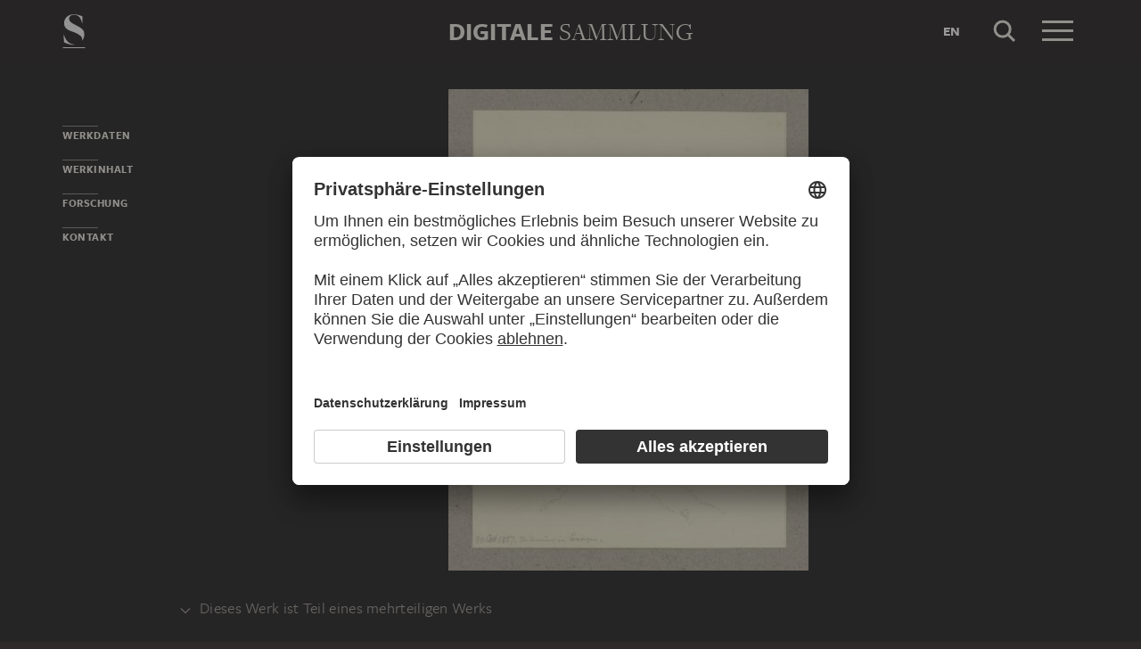

--- FILE ---
content_type: text/html; charset=UTF-8
request_url: https://sammlung.staedelmuseum.de/de/werk/stadtmauer-in-bergen-enkheim
body_size: 9299
content:
<!DOCTYPE html>
<html lang="de">
<head>
  <meta charset="utf-8" />
  <meta name="viewport" content="width=device-width, initial-scale=1.0, maximum-scale=1.0, user-scalable=no" />
  <meta name="format-detection" content="telephone=no" />
  <title>Stadtmauer in Bergen-Enkheim - Digitale Sammlung</title>
  <meta name="description" content="Zeichnung von Carl Theodor Reiffenstein">
  <meta name="robots" content="index,follow">
  <meta property="og:title" content="Stadtmauer in Bergen-Enkheim">
  <meta property="og:type" content="website">
  <meta property="og:url" content="https://sammlung.staedelmuseum.de/de/werk/stadtmauer-in-bergen-enkheim">
  <meta property="og:image" content="https://sammlung.staedelmuseum.de/images/30581/carl-theodor-reiffenstein-stadtmauer-bergen-enkheim-9730z--thumb-xl.jpg">
  <meta property="og:image:width" content="765">
  <meta property="og:image:height" content="1024">
  <meta property="og:description" content="Zeichnung von Carl Theodor Reiffenstein">
  <meta property="og:site_name" content="Digitale Sammlung">
  <meta property="og:locale" content="de">

  <link href="/assets/main.css?v=cb29f25" rel="stylesheet" type="text/css" />
  <link href="/assets/print.css?v=cb29f25" rel="stylesheet" type="text/css" media="print" />

  <link href="https://sammlung.staedelmuseum.de/api/de/open-search" rel="search" type="application/opensearchdescription+xml" title="Digitale Sammlung" />
  <link href="/favicon.ico" rel="shortcut icon" type="image/vnd.microsoft.icon" />
  <link href="/apple-touch-icon.png" rel="apple-touch-icon" sizes="200x200" />
  <link href="/assets/fonts/8ea6bd8e-4c27-4055-b5db-8780735770c3.woff2" rel="preload" as="font" type="font/woff2" crossorigin="anonymous" />
  <link href="/assets/fonts/b6f8fd33-5a50-4e15-9eb5-03d488425d1d.woff2" rel="preload" as="font" type="font/woff2" crossorigin="anonymous" />
  <link href="/assets/fonts/6b9a2db7-b5a0-47d4-93c4-b811f1c8ac82.woff2" rel="preload" as="font" type="font/woff2" crossorigin="anonymous" />

      <link rel="alternate" hreflang="en" href="https://sammlung.staedelmuseum.de/en/work/stadtmauer-in-bergen-enkheim" />
  
  <script async="1" data-settings-id="eKTIMvKKf" id="usercentrics-cmp" src="https://app.usercentrics.eu/browser-ui/latest/loader.js"></script>

  </head>
<body >

<script type="application/json" id="dsAppPayload">{"i18n":{"and":"und","and_not":"und nicht","artist":"K\u00fcnstler","back":"Zur\u00fcck","cancel":"Abbrechen","ok":"OK","or":"oder","person":"Person","show_more":"Weitere anzeigen","title":"Titel","work":"Werk","works":"Werke","home_explore_work":"Dieses Werk entdecken","search_criteria":"Suchkriterien","search_criteria_add":"Suchkriterium hinzuf\u00fcgen","search_criteria_add_ellipsis":"Suchkriterium hinzuf\u00fcgen...","search_reset_question":"Neue Suche beginnen und alle Suchkriterien zur\u00fccksetzen?","search_start":"Suche starten","search_term":"Suchbegriff","search_timeline_century":"{century} Jhd","search_works_all":"Alle Werke","search_works_more":"Und {count} Weitere...","search_works_none":"Keine Werke","search_works_one":"Ein Werk","search_empty_body":"Der aktuelle Suchbegriff oder die Kombination der Suchkriterien ergibt leider kein Ergebnis.","search_empty_inst_a_01":"Mit einem Klick auf das","search_empty_inst_a_02":"Symbol k\u00f6nnen Sie ein Suchkriterium wieder entfernen, eventuell hilft auch eine andere logische Verkn\u00fcpfung, z.B.","search_empty_inst_b_01":"Mit dem","search_empty_inst_b_02":"Symbol beginnen Sie eine ganz neue Suche.","search_empty_meant":"Meinten Sie vielleicht:","search_branding_to_top":"Nach oben","search_branding_no_works":"Keine Werke f\u00fcr","search_branding_one":"Ein","search_branding_work_for":"Werk f\u00fcr","search_branding_works_for":"Werke f\u00fcr","search_view_mode_galleries":"Galerien","search_view_mode_images":"Bilder","search_view_mode_list":"Liste","search_sort_asc":"Aufsteigend","search_sort_date":"Datum","search_sort_desc":"Absteigend","search_sort_relevance":"Relevanz","search_list_cc":"Bildrechte","search_list_date":"Datierung","search_list_id":"Werk, Nr.","search_list_location":"Standort","search_list_material":"Material & Technik","search_list_size":"Ma\u00dfe","search_location_display":"Ausgestellt","search_location_loan":"Ausgeliehen","search_location_none":"Nicht ausgestellt","search_location_request":"Auf Anfrage","search_flags_highlights":"Nur Highlights zeigen","search_flags_exhibited":"Nur Ausgestellte zeigen","search_flags_download":"Nur Werke zum Download zeigen"}}</script>
<script type="text/javascript" src="/assets/main.js?v=cb29f25"></script>

  <noscript><iframe src="//www.googletagmanager.com/ns.html?id=GTM-KRNMP9" height="0" width="0" style="display:none;visibility:hidden"></iframe></noscript>
  <script>dataLayer = JSON.parse('[{}]');</script>
  <script>(function(w,d,s,l,i){w[l]=w[l]||[];w[l].push({'gtm.start':new Date().getTime(),event:'gtm.js'});var f=d.getElementsByTagName(s)[0],j=d.createElement(s),dl=l!='dataLayer'?'&l='+l:'';j.async=true;j.src='//www.googletagmanager.com/gtm.js?id='+i+dl;f.parentNode.insertBefore(j,f);})(window,document,'script','dataLayer','GTM-KRNMP9');</script>

<header class="dsHeader">
  <div class="dsHeader__container container">
    <a class="dsHeader__logo default" href="https://sammlung.staedelmuseum.de/de">
      <svg class="dsHeader__logoImage default" width="26" height="40" viewBox="0 0 26 40"><use href="/assets/images/icons.svg#dsSvg__logoSignet-26x40"></use></svg>      <span class="dsHeader__logoCaption">Städel Museum</span>
    </a>

    
    <div class="dsHeader__contentWrap">
      <div class="dsHeader__content branding selected">
        <div class="dsHeaderBranding">
          <div class="dsHeaderBranding__content default container selected">
            <a class="dsHeaderBranding__link" href="https://sammlung.staedelmuseum.de/de">
              <span class="dsHeaderBranding__left">Digitale</span> <span class="dsHeaderBranding__right">Sammlung</span>
            </a>
          </div>
          <div class="dsHeaderBranding__content artwork">
  <div class="dsHeaderBrandingArtwork container">
    <div class="row">
      <div class="col-sm-3 col-md-2 col-md-push-5">
                  <div class="dsHeaderBrandingArtwork__image">
            <div class="dsHeaderBrandingArtwork__imageWrap">
              <div class="dsImageCrop" useNewVersion="1" data-mode="height"><img class="dsImage" alt="Stadtmauer in Bergen-Enkheim, Carl Theodor Reiffenstein" data-srcset="/images/30581/carl-theodor-reiffenstein-stadtmauer-bergen-enkheim-9730z--thumb-sm.jpg 96w,/images/30581/carl-theodor-reiffenstein-stadtmauer-bergen-enkheim-9730z--thumb-md.jpg 191w,/images/30581/carl-theodor-reiffenstein-stadtmauer-bergen-enkheim-9730z--thumb-lg.jpg 383w,/images/30581/carl-theodor-reiffenstein-stadtmauer-bergen-enkheim-9730z--thumb-xl.jpg 765w" height="1024" width="765"><noscript><img class="dsImageCrop__imageNoJS" src="/images/30581/carl-theodor-reiffenstein-stadtmauer-bergen-enkheim-9730z--thumb-xl.jpg" alt="Stadtmauer in Bergen-Enkheim, Carl Theodor Reiffenstein" height="1024" width="765"></noscript></div>              <svg class="dsHeaderBrandingArtwork__imageIcon" width="32" height="32" viewBox="0 0 32 32"><use href="/assets/images/icons.svg#dsSvg__zoom-32"></use></svg>            </div>
          </div>
              </div>

      <div class="col-sm-9 col-md-5 col-md-pull-2">
        <div class="dsHeaderBrandingArtwork__title">
          <div class="dsHeaderBrandingArtwork__titleWrap">
            <div class="dsHeaderBrandingArtwork__titleCreators">Carl Theodor Reiffenstein</div>
            <div class="dsHeaderBrandingArtwork__titleCaption">Stadtmauer in Bergen-Enkheim</div>
          </div>
        </div>
      </div>

      <div class="col-md-5 hidden-sm">
        <div class="dsMediaAudioPlayer">
          <button class="dsMediaAudioPlayer__playButton">
            <svg width="24" height="24" viewBox="0 0 24 24"><use href="/assets/images/icons.svg#dsSvg__play-24"></use><use href="/assets/images/icons.svg#dsSvg__pause-24"></use></svg>          </button>
          <div class="dsMediaAudioPlayer__seekbar">
            <div class="dsMediaAudioPlayer__seekbarTrack"></div>
            <div class="dsMediaAudioPlayer__seekbarFilling"></div>
          </div>
        </div>
      </div>
    </div>
  </div>
</div>
        </div>

        <div class="dsHeader__action">
                      <a class="dsHeader__actionButton language" href="https://sammlung.staedelmuseum.de/en/work/stadtmauer-in-bergen-enkheim">
              <span class="dsHeader__actionButtonText">en</span>
            </a>
          
          <button class="dsHeader__actionButton search" data-action="search">
            <svg class="dsHeader__actionButtonImage search" width="40" height="40" viewBox="0 0 40 40"><use href="/assets/images/icons.svg#dsSvg__search-40"></use></svg>            <span class="dsHeader__actionButtonCaption">Suche</span>
          </button>

          <button class="dsHeader__actionButton menu" data-action="menu">
            <svg class="dsHeader__actionButtonImage menu" width="40" height="40" viewBox="0 0 40 40"><use href="/assets/images/icons.svg#dsSvg__menu-40"></use></svg>            <svg class="dsHeader__actionButtonImage close" width="40" height="40" viewBox="0 0 40 40"><use href="/assets/images/icons.svg#dsSvg__close-40"></use></svg>            <span class="dsHeader__actionButtonCaption">Menü</span>
          </button>
        </div>
      </div>
      <div class="dsHeader__content search">
        <form class="dsHeaderSearch" action="https://sammlung.staedelmuseum.de/de/suche" method="get"></form>
        <div class="dsHeader__action">
          <button class="dsHeader__actionButton cancel" data-action="cancel">
            <svg class="dsHeader__actionButtonImage cancel" width="40" height="40" viewBox="0 0 40 40"><use href="/assets/images/icons.svg#dsSvg__close-40"></use></svg>            <span class="dsHeader__actionButtonCaption">Abbrechen</span>
          </button>
        </div>
      </div>
    </div>

    <div class="dsHeaderMenu">
      <ul class="dsHeaderMenu__list">
                  <li class="dsHeaderMenu__item">
            <a class="dsHeaderMenu__link" href="https://sammlung.staedelmuseum.de/de">Startseite</a>
          </li>
                  <li class="dsHeaderMenu__item">
            <a class="dsHeaderMenu__link" href="https://sammlung.staedelmuseum.de/de/suche">Werke</a>
          </li>
                  <li class="dsHeaderMenu__item">
            <a class="dsHeaderMenu__link" href="https://sammlung.staedelmuseum.de/de/persons">Künstler</a>
          </li>
                  <li class="dsHeaderMenu__item">
            <a class="dsHeaderMenu__link" href="https://sammlung.staedelmuseum.de/de/albums">Alben</a>
          </li>
        
        <li class="dsHeaderMenu__item">
                      <a class="dsHeaderMenu__link" href="https://sammlung.staedelmuseum.de/de/user">Anmelden</a>
                  </li>

        <li class="dsHeaderMenu__item">
          <ul class="dsHeaderMenu__list secondary">
                          <li class="dsHeaderMenu__item secondary-wide">
                <a class="dsHeaderMenu__link" href="https://sammlung.staedelmuseum.de/de/konzept">Über die Digitale Sammlung</a>
              </li>
                          <li class="dsHeaderMenu__item secondary">
                <a class="dsHeaderMenu__link" href="https://www.staedelmuseum.de/de/impressum-digitale-sammlung" target="_blank">Impressum</a>
              </li>
                          <li class="dsHeaderMenu__item secondary">
                <a class="dsHeaderMenu__link" href="https://www.staedelmuseum.de/de" target="_blank">Städel Museum</a>
              </li>
                      </ul>
        </li>
      </ul>
    </div>
  </div>
</header>
<div class="dsArtwork">
    <div class="container">
  <div class="dsUiToc"></div>
  <div class="dsUiToTop">Nach oben</div>
</div>

    <div class="dsArtwork__header dsAccent">
      <div class="dsArtworkStage">
  <div class="container withTocPadding">
    <div class="dsArtworkStage__viewport">
      <div class="dsArtworkStageImage selected">
        <script type="application/json">{"format":"jpg","overlap":1,"tile":510,"type":"pyramid","url":"\/images\/30581\/pyramid_files\/","height":4182,"width":3126,"physicalWidth":118}</script>
        <div class="dsArtworkStageImage__dummy" style="padding-bottom:133.78119001919%"></div>
        <div class="dsArtworkStageImage__controls" role="button">
          <svg width="32" height="32" viewBox="0 0 32 32"><use href="/assets/images/icons.svg#dsSvg__zoom-32"></use></svg>        </div>
      </div>
    </div>
  </div>

  
  </div>
                  <dl class="dsUiDetails withSmallMarginBottom">
  <dt class="dsUiDetails__toggle">
    <div class="container withTocPadding">
      <div class="dsUiDetails__toggleButton">
        <svg class="dsUiDetails__toggleArrow" width="16" height="16" viewBox="0 0 16 16"><use href="/assets/images/icons.svg#dsSvg__chevronDown-16"></use></svg>        Dieses Werk ist Teil eines mehrteiligen Werks
      </div>
    </div>
  </dt>

  <dd class="dsUiDetails__mask">
    <div class="dsUiDetails__content">
      <div class="dsArtworkScroller" data-allow-loop="false" data-has-toc-padding><div class="dsArtworkScroller__view"><ul class="dsArtworkScroller__list"><li class="dsArtworkScroller__item label"><span>Seite</span></li><li class="dsArtworkScroller__item"><a class="dsArtworkScroller__itemLink" href="https://sammlung.staedelmuseum.de/de/werk/klebebaende-band-17-seite-5"><div class="dsImage__wrap scroller"><img class="dsImage" alt="Klebeb&auml;nde, Band 17, Seite 5, Carl Theodor Reiffenstein" data-srcset="/images/119370/carl-theodor-reiffenstein-klebebaende-band-17-seite-5-9719-97775z--thumb-sm.jpg 96w,/images/119370/carl-theodor-reiffenstein-klebebaende-band-17-seite-5-9719-97775z--thumb-md.jpg 192w,/images/119370/carl-theodor-reiffenstein-klebebaende-band-17-seite-5-9719-97775z--thumb-lg.jpg 384w,/images/119370/carl-theodor-reiffenstein-klebebaende-band-17-seite-5-9719-97775z--thumb-xl.jpg 767w" height="1024" width="767"><noscript><img class="dsImage__wrap scroller__imageNoJS" src="/images/119370/carl-theodor-reiffenstein-klebebaende-band-17-seite-5-9719-97775z--thumb-xl.jpg" alt="Klebeb&auml;nde, Band 17, Seite 5, Carl Theodor Reiffenstein" height="1024" width="767"></noscript></div><span class="dsArtworkScroller__itemCreator">Carl Theodor Reiffenstein</span><span class="dsArtworkScroller__itemTitle">Klebebände, Band 17, Seite 5</span></a></li></ul></div></div>
    </div>
  </dd>
</dl>
          </div>

    <div class="container withTocPadding">
      <div class="row withSmallMarginTop withMediumMarginBottom">
  <div class="col-sm-8">
    <div class="dsArtwork__title">
      <p class="dsArtwork__titleCreators"><a class="dsArtwork__titleCreator" href="https://sammlung.staedelmuseum.de/de/person/reiffenstein-carl-theodor"><span class="dsArtwork__titleCreatorName">Carl Theodor Reiffenstein</span> <svg class="dsArtwork__titleCreatorImage" width="24" height="24" viewBox="0 0 24 24"><use href="/assets/images/icons.svg#dsSvg__circlePerson-24"></use></svg></a></p>
      <h1 class="dsArtwork__titleHeadline">
                <span class="dsArtwork__titleCaption">Stadtmauer in Bergen-Enkheim</span><span class="dsArtwork__titleYear">, 30. Oktober 1857</span>
                      </h1>

          </div>
  </div>

  <div class="col-sm-4">
    <div class="dsArtworkActions">
                        <button class="dsArtworkActions__button" data-action="download" data-target="https://sammlung.staedelmuseum.de/de/werk/stadtmauer-in-bergen-enkheim/download">
            <svg class="dsArtworkActions__buttonImage" width="32" height="32" viewBox="0 0 32 32"><use href="/assets/images/icons.svg#dsSvg__download-32"></use></svg>          </button>
                                <a class="dsArtworkActions__button" data-action="store" href="https://www.kunstkopie.de/cgi-bin/kuko?HTML=show/frame_studio.htm&amp;INCLUDE=SHOW&amp;VS_MOTIV_ID=161240104819407041&amp;utm_source=staedel-museum&amp;utm_medium=kooperation&amp;utm_campaign=motive-staedel-museum" target="_blank">
            <svg class="dsArtworkActions__buttonImage" width="32" height="32" viewBox="0 0 32 32"><use href="/assets/images/icons.svg#dsSvg__shop-32"></use></svg>          </a>
                                <button class="dsArtworkActions__button" data-action="favorite" data-target="https://sammlung.staedelmuseum.de/de/albums/favorites/stadtmauer-in-bergen-enkheim" data-artwork="9730z">
            <svg class="dsArtworkActions__buttonImage" width="32" height="32" viewBox="0 0 32 32"><use href="/assets/images/icons.svg#dsSvg__favorite-stroke-32"></use><use class="pushed" href="/assets/images/icons.svg#dsSvg__favorite-fill-32"></use></svg>          </button>
                                <button class="dsArtworkActions__button" data-action="album" data-target="https://sammlung.staedelmuseum.de/de/albums/push/stadtmauer-in-bergen-enkheim">
            <svg class="dsArtworkActions__buttonImage" width="32" height="32" viewBox="0 0 32 32"><use href="/assets/images/icons.svg#dsSvg__albumAdd-32"></use></svg>          </button>
                                <button class="dsArtworkActions__button" data-action="share" data-target="https://sammlung.staedelmuseum.de/de/werk/stadtmauer-in-bergen-enkheim/share">
            <svg class="dsArtworkActions__buttonImage" width="32" height="32" viewBox="0 0 32 32"><use href="/assets/images/icons.svg#dsSvg__share-32"></use></svg>          </button>
                  </div>
  </div>
</div>
      <div class="row withMediumMarginTop">
      <div class="col-sm-8">
      <hr/>

<div class="dsPropertyGroup">
  <dl class="dsProperty"><dt class="dsProperty__caption">Blatt</dt><dd class="dsProperty__text">165 x 118 mm</dd></dl>

  <svg height="61" preserveAspectRatio="xMinYMin" viewBox="0 0 34 61" width="34" xmlns="http://www.w3.org/2000/svg"><path d="M8,10c2.758,0,5-2.244,5-5c0-2.758-2.243-5-5-5 C5.243,0,3,2.243,3,5C3,7.757,5.243,10,8,10L8,10z M0,18.463v14.102c0,3.947,2.12,4.905,3.129,5.137l0.452,21.697 C3.588,59.733,3.847,60,4.163,60h7.674c0.321,0,0.582-0.275,0.582-0.615c0-1.184,0.312-15.491,0.449-21.682	C13.875,37.472,16,36.516,16,32.564V18.463C16,14.355,13.09,12,8.018,12C2.909,12,0,14.355,0,18.463z" fill="none" stroke="#999999" transform="matrix(1, 0, 0, 1, 0.5, 0.5)" vector-effect="non-scaling-stroke"></path><rect fill="none" height="4" stroke="#999999" x="30.5" y="0.5" vector-effect="non-scaling-stroke" width="3"></rect></svg>
  <dl class="dsProperty"><dt class="dsProperty__caption">Material und Technik</dt><dd class="dsProperty__text">Bleistift auf Papier</dd></dl>
      <dl class="dsProperty"><dt class="dsProperty__caption">Inventarnummer</dt><dd class="dsProperty__text">9730</dd></dl>    <dl class="dsProperty"><dt class="dsProperty__caption">Objektnummer</dt><dd class="dsProperty__text">9730&nbsp;Z</dd></dl>  
  <dl class="dsProperty"><dt class="dsProperty__caption">Erwerbung</dt><dd class="dsProperty__text">Erworben 1893 als Vermächtnis des Künstlers</dd></dl>
  <dl class="dsProperty"><dt class="dsProperty__caption">Status</dt><dd class="dsProperty__text"><a class="dsProperty__link" href="https://www.staedelmuseum.de/de/das-staedel/studiensaal-der-graphischen-sammlung" target="_blank">Anfrage zur Vorlage im Studiensaal der Graphischen Sammlung<svg class="dsProperty__icon" width="24" height="24" viewBox="0 0 24 24"><use href="/assets/images/icons.svg#dsSvg__statusRequestable-24"></use></svg></a></dd></dl></div>
    </div>
  </div>

      <h2 class="withLine dsUiToc__anchorWrap withLargeMarginTop"><a class="dsUiToc__anchor" id="data" data-toc="Werkdaten"></a>
        Werkdaten
              </h2>
          <div class="dsUiAccordion" data-key="artwork-data">
    <div class="dsUiAccordion__caption flex-row align-center" aria-expanded="false" aria-controls="ds6966f7f164540" data-key="artwork-data" id="ds6966f7f164540_label" role="button" tabindex="0">
      <svg class="dsUiAccordion__captionWidget" width="24" height="24" viewBox="0 0 24 24"><use href="/assets/images/icons.svg#dsSvg__chevronDown-24"></use></svg>      <h3 class="dsUiAccordion__captionTitle">Basisdaten</h3>
    </div>
    <div class="dsUiAccordion__content">
      <div class="dsUiAccordion__contentBody" aria-hidden="true" aria-labelledby="ds6966f7f164540_label" id="ds6966f7f164540" role="region">
        <dl class="dsProperty horizontal"><dt class="dsProperty__caption">Titel</dt><dd class="dsProperty__text">Stadtmauer in Bergen-Enkheim (Originaltitel)</dd></dl>
  
      <dl class="dsProperty horizontal"><dt class="dsProperty__caption">Zeichner</dt><dd class="dsProperty__value"><ul class="dsTermList"><li class="dsTermList__item"><a class="dsTerm" href="https://sammlung.staedelmuseum.de/de/person/reiffenstein-carl-theodor">Carl Theodor Reiffenstein</a></li></ul></dd></dl>  
      <dl class="dsProperty horizontal"><dt class="dsProperty__caption">Seite</dt><dd class="dsProperty__text">
          <a href="https://sammlung.staedelmuseum.de/de/werk/klebebaende-band-17-seite-5" class="dsProperty__link">Klebebände, Band 17, Seite 5</a>
        </dd></dl>  
      <dl class="dsProperty horizontal"><dt class="dsProperty__caption">Teilnummer / insgesamt</dt><dd class="dsProperty__text">1 / 2</dd></dl>  
  
  
  <dl class="dsProperty horizontal"><dt class="dsProperty__caption">Entstehungsort</dt><dd class="dsProperty__value"><ul class="dsTermList"><li class="dsTermList__item"><a class="dsTerm" href="https://sammlung.staedelmuseum.de/de/suche?flags=allScopes&amp;f=place_production%3Aterm%2823141%29">Frankfurt-Bergen-Enkheim</a></li></ul></dd></dl>
  
  <dl class="dsProperty horizontal"><dt class="dsProperty__caption">Entstehungszeit</dt><dd class="dsProperty__value"><ul class="dsTermList inline"><li class="dsTermList__item"><a class="dsTerm" href="https://sammlung.staedelmuseum.de/de/suche?flags=allScopes&amp;f=period_production%3Aterm%28106%29">19. Jahrhundert</a></li></ul></dd></dl>
  
  
  <dl class="dsProperty horizontal"><dt class="dsProperty__caption">Objektart</dt><dd class="dsProperty__value"><ul class="dsTermList inline"><li class="dsTermList__item"><a class="dsTerm" href="https://sammlung.staedelmuseum.de/de/suche?flags=allScopes&amp;f=object%3Aterm%282607%29">Zeichnung</a></li></ul></dd></dl>
  <dl class="dsProperty horizontal"><dt class="dsProperty__caption">Material und Technik</dt><dd class="dsProperty__text">Bleistift auf Papier</dd></dl>
  <dl class="dsProperty horizontal"><dt class="dsProperty__caption">Material</dt><dd class="dsProperty__value"><ul class="dsTermList"><li class="dsTermList__item"><a class="dsTerm" href="https://sammlung.staedelmuseum.de/de/suche?flags=allScopes&amp;f=material%3Aterm%2816463%29">Grafit-Ton-Gemisch</a></li><li class="dsTermList__item"><a class="dsTerm" href="https://sammlung.staedelmuseum.de/de/suche?flags=allScopes&amp;f=material%3Aterm%281971%29">Papier</a></li></ul></dd></dl>
  <dl class="dsProperty horizontal"><dt class="dsProperty__caption">Technik</dt><dd class="dsProperty__value"><ul class="dsTermList"><li class="dsTermList__item"><a class="dsTerm" href="https://sammlung.staedelmuseum.de/de/suche?flags=allScopes&amp;f=technique%3Aterm%288697%29">Bleistiftzeichnung</a></li></ul></dd></dl>
  <dl class="dsProperty horizontal"><dt class="dsProperty__caption">Geografische Einordnung</dt><dd class="dsProperty__value"><ul class="dsTermList"><li class="dsTermList__item"><a class="dsTerm" href="https://sammlung.staedelmuseum.de/de/suche?flags=allScopes&amp;f=geostyle%3Aterm%2818313%29">Deutsch</a></li></ul></dd></dl>
  <dl class="dsProperty horizontal"><dt class="dsProperty__caption">Entstehungsgrund</dt><dd class="dsProperty__value"><ul class="dsTermList"><li class="dsTermList__item"><a class="dsTerm" href="https://sammlung.staedelmuseum.de/de/suche?flags=allScopes&amp;f=production_reason%3Aterm%281853%29">Studie</a></li></ul></dd></dl>
  <dl class="dsProperty horizontal"><dt class="dsProperty__caption">Beschriftung zum Zeitpunkt der Entstehung</dt><dd class="dsProperty__text">Datiert und bezeichnet unten links (mit Bleistift): 30 Oct 1857. Stadtmauer in Bergen.<br>Nummeriert auf der Seite oberhalb der Zeichnung (mit Feder in Schwarz): 1.</dd></dl>
  
  <dl class="dsProperty horizontal"><dt class="dsProperty__caption">Wasserzeichen</dt><dd class="dsProperty__text">Nicht feststellbar</dd></dl>
      </div>
    </div>
  </div>
        <div class="dsUiAccordion" data-key="artwork-affiliation">
    <div class="dsUiAccordion__caption flex-row align-center" aria-expanded="false" aria-controls="ds6966f7f16684d" data-key="artwork-affiliation" id="ds6966f7f16684d_label" role="button" tabindex="0">
      <svg class="dsUiAccordion__captionWidget" width="24" height="24" viewBox="0 0 24 24"><use href="/assets/images/icons.svg#dsSvg__chevronDown-24"></use></svg>      <h3 class="dsUiAccordion__captionTitle">Eigentum und Erwerbung</h3>
    </div>
    <div class="dsUiAccordion__content">
      <div class="dsUiAccordion__contentBody" aria-hidden="true" aria-labelledby="ds6966f7f16684d_label" id="ds6966f7f16684d" role="region">
        <dl class="dsProperty horizontal"><dt class="dsProperty__caption">Institution</dt><dd class="dsProperty__value"><ul class="dsTermList"><li class="dsTermList__item"><a class="dsTerm" href="https://sammlung.staedelmuseum.de/de/suche?flags=allScopes&amp;f=institution%3Aperson%286%29">Städel Museum</a></li></ul></dd></dl>
  <dl class="dsProperty horizontal"><dt class="dsProperty__caption">Abteilung</dt><dd class="dsProperty__value"><ul class="dsTermList"><li class="dsTermList__item"><a class="dsTerm" href="https://sammlung.staedelmuseum.de/de/suche?flags=allScopes&amp;f=admin%3Aperson%281212%29">Graphische Sammlung</a></li></ul></dd></dl>
  <dl class="dsProperty horizontal"><dt class="dsProperty__caption">Sammlung</dt><dd class="dsProperty__value"><ul class="dsTermList"><li class="dsTermList__item"><a class="dsTerm" href="https://sammlung.staedelmuseum.de/de/suche?flags=allScopes&amp;f=collection%3Aterm%2849%29">Städelsches Kunstinstitut</a></li></ul></dd></dl>
  <dl class="dsProperty horizontal"><dt class="dsProperty__caption">Creditline</dt><dd class="dsProperty__text">Städel Museum, Frankfurt am Main</dd></dl>
  <dl class="dsProperty horizontal"><dt class="dsProperty__caption">Bildrechte</dt><dd class="dsProperty__text">Public Domain</dd></dl>
  <dl class="dsProperty horizontal"><dt class="dsProperty__caption">Erwerbung</dt><dd class="dsProperty__text">Erworben 1893 als Vermächtnis des Künstlers</dd></dl>
      </div>
    </div>
  </div>
  
      <h2 class="withLine dsUiToc__anchorWrap withLargeMarginTop"><a class="dsUiToc__anchor" id="content" data-toc="Werkinhalt"></a>
        Werkinhalt
              </h2>
          <div class="dsUiAccordion" data-key="artwork-content">
    <div class="dsUiAccordion__caption flex-row align-center" aria-expanded="false" aria-controls="ds6966f7f166ee3" data-key="artwork-content" id="ds6966f7f166ee3_label" role="button" tabindex="0">
      <svg class="dsUiAccordion__captionWidget" width="24" height="24" viewBox="0 0 24 24"><use href="/assets/images/icons.svg#dsSvg__chevronDown-24"></use></svg>      <h3 class="dsUiAccordion__captionTitle">Motive und Bezüge</h3>
    </div>
    <div class="dsUiAccordion__content">
      <div class="dsUiAccordion__contentBody" aria-hidden="true" aria-labelledby="ds6966f7f166ee3_label" id="ds6966f7f166ee3" role="region">
        <dl class="dsProperty horizontal"><dt class="dsProperty__caption">Motivgattung</dt><dd class="dsProperty__value"><ul class="dsTermList inline"><li class="dsTermList__item"><a class="dsTerm" href="https://sammlung.staedelmuseum.de/de/suche?flags=allScopes&amp;f=motif_general%3Aterm%28215%29">Architektur</a></li></ul></dd></dl>
      </div>
    </div>
  </div>
        <div class="dsUiAccordion" data-key="artwork-iconclass">
    <div class="dsUiAccordion__caption flex-row align-center" aria-expanded="false" aria-controls="ds6966f7f16726a" data-key="artwork-iconclass" id="ds6966f7f16726a_label" role="button" tabindex="0">
      <svg class="dsUiAccordion__captionWidget" width="24" height="24" viewBox="0 0 24 24"><use href="/assets/images/icons.svg#dsSvg__chevronDown-24"></use></svg>      <h3 class="dsUiAccordion__captionTitle">Iconclass</h3>
    </div>
    <div class="dsUiAccordion__content">
      <div class="dsUiAccordion__contentBody" aria-hidden="true" aria-labelledby="ds6966f7f16726a_label" id="ds6966f7f16726a" role="region">
        <dl class="dsProperty horizontal"><dt class="dsProperty__caption">Primär</dt><dd class="dsProperty__value"><ul class="dsTermList"><li class="dsTermList__item"><a class="dsTerm" href="https://sammlung.staedelmuseum.de/de/suche?flags=allScopes&amp;f=iconclass%3Aterm%2845238%29">45K142</a><span class="dsTermList__lineText">(Stadt-)Türme (befestigte Stadt)</span></li><li class="dsTermList__item"><a class="dsTerm" href="https://sammlung.staedelmuseum.de/de/suche?flags=allScopes&amp;f=iconclass%3Aterm%2849665%29">61E(BERGEN (Bergen-Enkheim))</a><span class="dsTermList__lineText">Namen von Städten und Dörfern (BERGEN (Bergen-Enkheim))</span></li><li class="dsTermList__item"><a class="dsTerm" href="https://sammlung.staedelmuseum.de/de/suche?flags=allScopes&amp;f=iconclass%3Aterm%2838680%29">61E(FRANKFURT AM MAIN)</a><span class="dsTermList__lineText">Frankfurt am Main</span></li></ul></dd></dl>
      </div>
    </div>
  </div>
  
      
      <h2 class="withLine dsUiToc__anchorWrap withLargeMarginTop"><a class="dsUiToc__anchor" id="data" data-toc="Forschung"></a>
        Forschung und Diskussion
              </h2>
          <div class="dsUiAccordion" data-key="artwork-provenance">
    <div class="dsUiAccordion__caption flex-row align-center" aria-expanded="false" aria-controls="ds6966f7f167ce5" data-key="artwork-provenance" id="ds6966f7f167ce5_label" role="button" tabindex="0">
      <svg class="dsUiAccordion__captionWidget" width="24" height="24" viewBox="0 0 24 24"><use href="/assets/images/icons.svg#dsSvg__chevronDown-24"></use></svg>      <h3 class="dsUiAccordion__captionTitle">Provenienz</h3>
    </div>
    <div class="dsUiAccordion__content">
      <div class="dsUiAccordion__contentBody" aria-hidden="true" aria-labelledby="ds6966f7f167ce5_label" id="ds6966f7f167ce5" role="region">
        <dl class="dsProperty horizontal"><dt class="dsProperty__caption">Objektgeschichte</dt><dd class="dsProperty__text">
      <div class="dsObjectHistory">
        <div class="dsObjectHistory__line">
                            <div class="dsObjectHistory__item">Carl Theodor Reiffenstein (1820-1893)</div>
                              </div>
                    <div class="dsObjectHistory__item"> vermacht an das Städelsche Kunstinstitut, Frankfurt am Main, 1893</div>
              </div>
    </dd></dl>
  <dl class="dsProperty horizontal"><dd class="dsProperty__text">
      <div class="dsUiAccordion" data-key="artwork-research-info" data-prevent-save="1">
    <div class="dsUiAccordion__caption flex-row align-center" aria-expanded="false" aria-controls="ds6966f7f167d78" data-key="artwork-research-info" id="ds6966f7f167d78_label" role="button" tabindex="0">
      <svg class="dsUiAccordion__captionWidget" width="24" height="24" viewBox="0 0 24 24"><use href="/assets/images/icons.svg#dsSvg__chevronDown-24"></use></svg>      <h3 class="dsUiAccordion__captionTitle"><svg class="dsUiAccordion__captionTitleIcon" width="24" height="24" viewBox="0 0 24 24"><use href="/assets/images/icons.svg#dsSvg__circleInfo-24"></use></svg>Informationen</h3>
    </div>
    <div class="dsUiAccordion__content">
      <div class="dsUiAccordion__contentBody" aria-hidden="true" aria-labelledby="ds6966f7f167d78_label" id="ds6966f7f167d78" role="region">
        <p>Seit 2001 erforscht das Städel Museum systematisch die Herkunft aller Objekte, die während der NS-Zeit erworben wurden
bzw. in diesem Zeitraum den Besitzer wechselten oder gewechselt haben könnten. Grundlage für diese Forschung bildet die
1998 auf der „Konferenz über Vermögenswerte aus der Zeit des Holocaust“ in Washington formulierte „Washingtoner
Erklärung“ sowie die daran anschließende „Gemeinsame Erklärung“ von 1999.</p>
<p>Die Provenienzangaben basieren auf den zum Zeitpunkt ihrer digitalen Veröffentlichung ausgeforschten Quellen. Sie können
sich jedoch durch neue Quellenfunde ändern. Daher wird die Provenienzforschung kontinuierlich durchgeführt und in
regelmäßigen Abständen aktualisiert.</p>
<p>Die Provenienzangabe eines Objekts dokumentiert im Idealfall dessen Herkunft vom Zeitpunkt seiner Entstehung bis zu
seinem Eingang in die Sammlung. Sie enthält – sofern bekannt – die folgenden Informationen:</p>
<ul>
<li>Art der Erwerbung bzw. Art des Besitzerwechsels</li>
<li>Name und Wohnort des Besitzers</li>
<li>Datum des Besitzerwechsels</li>
</ul>
<p>Die aufeinanderfolgenden Besitzvorgänge werden jeweils durch einen Absatz voneinander getrennt.</p>
<p>Lücken in der Überlieferung einer Provenienz werden durch den Platzhalter „…“ dargestellt. Ungesicherte Informationen
sind in eckige Klammern gesetzt.</p>
<p>Bei Fragen und Anregungen wenden Sie sich bitte an
<span id="696aefcbe8b13"></span><script>document.getElementById("696aefcbe8b13").innerHTML = "<n pynff=\"qfCebcregl__yvax\" uers=\"znvygb:cebiravramsbefpuhat@fgnrqryzhfrhz.qr?fhowrpg=Pney%20Gurbqbe%20Ervssrafgrva%2P%20Fgnqgznhre%20va%20Oretra-Raxurvz%2P%209730%20M&obql=%0N%0NNasentr%20mh%20sbytraqrz%20Jrex%3N%0Nuggcf%3N%2S%2Sjjj.fgnrqryzhfrhz.qr%2Stb%2Sqf%2S9730m\">cebiravramsbefpuhat@fgnrqryzhfrhz.qr</n>".replace(/[a-zA-Z]/g, function(c) {return String.fromCharCode((c<="Z"?90:122)>=(c=c.charCodeAt(0)+13)?c:c-26);});</script>.</p>
      </div>
    </div>
  </div>
    </dd></dl>
      </div>
    </div>
  </div>
  
          </div>

        <div class="container withTocPadding">
  <h2 class="withLine withLargeMarginTop dsArtwork__titleTeaser">
        Mehr zu entdecken
              </h2>
          
  </div>

<div class="dsUiTeaser compact">
  <div class="dsUiTeaser__viewport container withTocPadding">
    <ul class="dsUiTeaser__list">
              <li class="dsUiTeaser__item">
          <a class="dsUiTeaser__link" href="https://www.staedelmuseum.de/de" target="_blank">
                          <h3 class="dsUiTeaser__subtitle">Webseite</h3>
            
            <div class="dsUiTeaser__image dsImage__wrap responsive" style="padding-bottom: 55.4264%;">
              <img class="dsImage" width="516" height="286" data-srcset="/media/images/teaser/staedel-museum--258.jpg 258w,/media/images/teaser/staedel-museum--516.jpg" />
              <noscript><img src="/media/images/teaser/staedel-museum--516.jpg" width="516" height="286" /></noscript>
            </div>

            <h2 class="dsUiTeaser__title normalWeight">Besuchen Sie das<br /><strong>Städel Museum</strong></h2>
            <p class="dsUiTeaser__body withSmallMarginTop">
            <span class="dsButton">
              Zur Webseite
              <svg xmlns="http://www.w3.org/2000/svg" class="dsButton__icon" width="20" height="20" viewBox="0 0 20 20">
                <path fill="#EDEAE3" d="M11.445 15.707L10.738 15l5-5H3V9h12.738l-5-5 .707-.707L17.652 9.5"></path>
              </svg>
            </span>
            </p>
          </a>
        </li>
          </ul>
  </div>
</div>

<div class="container withTocPadding">
  <h2 class="withLine dsUiToc__anchorWrap withLargeMarginTop dsArtwork__titleContact"><a class="dsUiToc__anchor" id="contact" data-toc="Kontakt"></a>
        Kontakt
              </h2>
          <p>Haben Sie Anregungen, Fragen oder Informationen zu diesem Werk?</p>
    <p>
      <span id="696aefcbe8b22"></span><script>document.getElementById("696aefcbe8b22").innerHTML = "<n pynff=\"qfOhggba\" uers=\"znvygb:qvtvgnyrfnzzyhat@fgnrqryzhfrhz.qr?fhowrpg=Pney%20Gurbqbe%20Ervssrafgrva%2P%20Fgnqgznhre%20va%20Oretra-Raxurvz%2P%209730%20M&nzc;obql=%0N%0NNasentr%20mh%20sbytraqrz%20Jrex%3N%0Nuggcf%3N%2S%2Sjjj.fgnrqryzhfrhz.qr%2Stb%2Sqf%2S9730m\">\n        Fpuervora Fvr haf\n        <fit jvqgu=\"16\" urvtug=\"16\" ivrjObk=\"0 0 16 16\"><hfr uers=\"/nffrgf/vzntrf/vpbaf.fit#qfFit__neebjEvtug-16\"></hfr></fit>      </n>".replace(/[a-zA-Z]/g, function(c) {return String.fromCharCode((c<="Z"?90:122)>=(c=c.charCodeAt(0)+13)?c:c-26);});</script>
    </p>

    <div class="row withLargeMarginTop">
      <div class="col-sm-4">
        <div class="dsArtworkFooter__cell">
          <p class="dsArtworkFooter__caption">Permalink</p>
          <p><a href="https://www.staedelmuseum.de/go/ds/9730z" class="dsArtworkFooter__link permalink" rel="nofollow permalink" data-message="Permalink in Zwischenablage kopiert">staedelmuseum.de/go/ds/9730z</a></p>
        </div>
      </div>
      <div class="col-sm-4 hidden-xs">
        <div class="dsArtworkFooter__cell">
                      <p class="dsArtworkFooter__caption">Gefördert durch</p>
            <p>
                              <svg xmlns="http://www.w3.org/2000/svg" width="72" height="25" viewBox="0 0 72 25">
                  <path fill="#999690" fill-rule="evenodd" d="M0 24.577v-14.19h8.666v8.55h2.547c1.712.01 2.862-.612 3.503-1.772.642-1.155.82-2.777.824-4.84-.003-2.137-.2-3.778-.855-4.93C14.03 6.23 12.872 5.63 11.18 5.64H0V.423h13.198c3.398 0 6.245.6 8.234 2.387 1.988 1.785 3.183 4.8 3.185 9.76-.003 4.62-1.284 7.596-3.372 9.437-2.088 1.84-5.034 2.57-8.424 2.57H0zm26.5 0V.423h19.46V5.64H35.166v4.748H45.96v5.427H35.166v8.762H26.5zm25.428-21.53C54.488 1.022 58.01 0 61.798 0h.002c4.35.002 6.016.33 8.205.865v6.01c-1.33-.702-3.198-1.235-5.57-1.235-2.318 0-4.274.603-5.656 1.807-1.384 1.203-2.164 3.003-2.162 5.3 0 1.73.336 3.366 1.168 4.595.83 1.23 2.183 2.024 4.082 2.02.652-.004 1.424.006 2.044-.23l.163-.064v-6.49h7.364v11.144C68.38 24.63 65.476 25 61.8 25c-3.926 0-7.442-1.066-9.968-3.195-2.525-2.13-4.082-5.32-4.086-9.658.004-4.064 1.622-7.076 4.182-9.1z"/>
                </svg>
                          </p>
                  </div>
      </div>
      <div class="col-sm-4">
        <div class="dsArtworkFooter__cell">
          <p class="dsArtworkFooter__caption">Letzte Aktualisierung</p>
          <p>12.01.2026</p>
        </div>
      </div>
    </div>
  </div>

    <script type="application/ld+json">{"@context":"https:\/\/schema.org\/","@type":"ImageObject","author":"Carl Theodor Reiffenstein","dateCreated":"1857-10-30","image":"\/images\/30581\/carl-theodor-reiffenstein-stadtmauer-bergen-enkheim-9730z--thumb-xl.jpg","name":"Stadtmauer in Bergen-Enkheim","provider":{"@type":"Organization","name":"St\u00e4del Museum","url":"https:\/\/www.staedelmuseum.de","address":{"@type":"PostalAddress","streetAddress":"Schaumainkai 63","postalCode":"60596","addressLocality":"Frankfurt am Main"}},"representativeOfPage":true,"thumbnailUrl":"\/images\/30581\/carl-theodor-reiffenstein-stadtmauer-bergen-enkheim-9730z--thumb-sm.jpg"}</script>
  </div>
<footer class="dsFooter">
  <div class="container withTocPadding">
    <div class="row">
      <div class="col-sm-4">
        <p class="dsFooter__caption">Rechtliches</p>
        <ul class="dsFooter__links">
                      <li class="dsFooter__linksItem">
              <a class="dsFooter__linksLink" href="https://www.staedelmuseum.de/de/impressum-digitale-sammlung" target="_blank">Impressum</a>
            </li>
                      <li class="dsFooter__linksItem">
              <a class="dsFooter__linksLink" href="https://www.staedelmuseum.de/de/datenschutz" target="_blank">Datenschutz</a>
            </li>
                    <li>
            Copyright © 2026 Städel Museum<br />
            All rights reserved.
          </li>
        </ul>
      </div>

      <div class="col-sm-4">
        <p class="dsFooter__caption">Digitale Sammlung</p>
        <ul class="dsFooter__links">
                      <li class="dsFooter__linksItem">
              <a class="dsFooter__linksLink" href="https://sammlung.staedelmuseum.de/de">Startseite</a>
            </li>
                      <li class="dsFooter__linksItem">
              <a class="dsFooter__linksLink" href="https://sammlung.staedelmuseum.de/de/suche">Werke</a>
            </li>
                      <li class="dsFooter__linksItem">
              <a class="dsFooter__linksLink" href="https://sammlung.staedelmuseum.de/de/persons">Künstler</a>
            </li>
                      <li class="dsFooter__linksItem">
              <a class="dsFooter__linksLink" href="https://sammlung.staedelmuseum.de/de/albums">Alben</a>
            </li>
                      <li class="dsFooter__linksItem">
              <a class="dsFooter__linksLink" href="https://sammlung.staedelmuseum.de/de/konzept">Über die Digitale Sammlung</a>
            </li>
                  </ul>
      </div>

      <div class="col-sm-4">
        <p class="dsFooter__caption">Social Media</p>
        <ul class="dsFooter__social">
                      <li class="dsFooter__socialItem">
              <a class="dsFooter__socialLink circle" href="https://instagram.com/staedelmuseum" target="_blank">
                <svg class="dsFooter__socialImage" width="24" height="24" viewBox="0 0 24 24"><use href="/assets/images/icons.svg#dsSvg__socialInstagram-24"></use></svg>              </a>
            </li>
                      <li class="dsFooter__socialItem">
              <a class="dsFooter__socialLink circle" href="https://youtube.com/staedelmuseum" target="_blank">
                <svg class="dsFooter__socialImage" width="24" height="24" viewBox="0 0 24 24"><use href="/assets/images/icons.svg#dsSvg__socialYouTube-24"></use></svg>              </a>
            </li>
                      <li class="dsFooter__socialItem">
              <a class="dsFooter__socialLink circle" href="https://www.tiktok.com/@staedelmuseum" target="_blank">
                <svg class="dsFooter__socialImage" width="24" height="24" viewBox="0 0 24 24"><use href="/assets/images/icons.svg#dsSvg__socialTiktok-24"></use></svg>              </a>
            </li>
                      <li class="dsFooter__socialItem">
              <a class="dsFooter__socialLink circle" href="https://facebook.com/staedelmuseum" target="_blank">
                <svg class="dsFooter__socialImage" width="24" height="24" viewBox="0 0 24 24"><use href="/assets/images/icons.svg#dsSvg__socialFacebook-24"></use></svg>              </a>
            </li>
                      <li class="dsFooter__socialItem">
              <a class="dsFooter__socialLink circle" href="https://www.linkedin.com/company/st-del-museum-frankfurt/" target="_blank">
                <svg class="dsFooter__socialImage" width="24" height="24" viewBox="0 0 24 24"><use href="/assets/images/icons.svg#dsSvg__socialLinkedIn-24"></use></svg>              </a>
            </li>
                      <li class="dsFooter__socialItem">
              <a class="dsFooter__socialLink" href="https://stories.staedelmuseum.de/de" target="_blank">
                <svg class="dsFooter__socialImage" width="119" height="34" viewBox="0 0 119 34"><use href="/assets/images/icons.svg#dsSvg__socialBlog-119x34"></use></svg>              </a>
            </li>
                  </ul>
      </div>
    </div>
  </div>
</footer>

</body>
</html>
